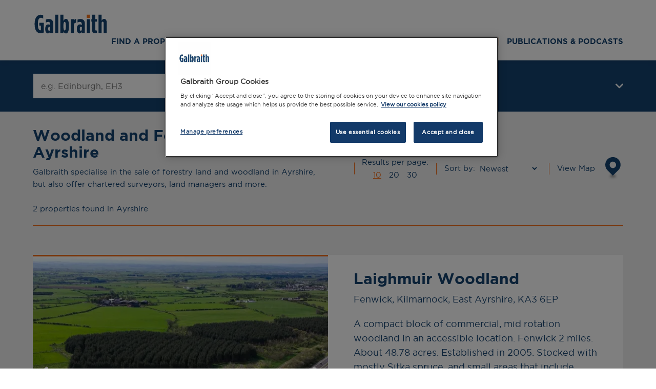

--- FILE ---
content_type: text/html; charset=utf-8
request_url: https://www.galbraithgroup.com/forestry-and-woodland/ayrshire/
body_size: 7342
content:
<!DOCTYPE html><html lang="en"><head><meta charset="UTF-8"><title>Woodland and Forestry for Sale in Ayrshire | Galbraith</title><meta http-equiv="X-UA-Compatible" content="IE=edge"><meta name="viewport" content="width=device-width, initial-scale=1"><link rel="canonical" href="https://www.galbraithgroup.com/forestry-and-woodland/ayrshire/"><link rel="preload" as="font" type="font/woff2" crossorigin="anonymous" href="/fonts/gotham-bold.woff2"><link rel="preload" as="font" type="font/woff2" crossorigin="anonymous" href="/fonts/gotham-book.woff2"><link rel="apple-touch-icon" href="/images/favicon-new.png"><link rel="icon" type="image/png" href="/images/favicon-new.png"><meta name="msapplication-TileColor" content="#ffffff"><meta name="theme-color" content="#ffffff"><meta name="twitter:card" content="summary"><meta property="og:type" content="website"><meta name="twitter:site" content="@Galbraith_Group"><meta name="twitter:title" content="Woodland and Forestry for Sale in Ayrshire"><meta name="twitter:description" content="Galbraith specialise in the sale of forestry land and woodland in Ayrshire, but also offer chartered surveyors, land managers and more."><meta property="og:title" content="Woodland and Forestry for Sale in Ayrshire"><meta property="og:description" content="Galbraith specialise in the sale of forestry land and woodland in Ayrshire, but also offer chartered surveyors, land managers and more."><meta name="description" content="Galbraith specialise in the sale of forestry land and woodland in Ayrshire, but also offer chartered surveyors, land managers and more.
"><meta name="keywords" content="Woodland and Forestry for Sale in Ayrshire | Galbraith"><meta name="robots" content="INDEX, FOLLOW"><link href="/sc/2fd0f339.css.v639042927693722571" rel="stylesheet"><script>window.dataLayer=window.dataLayer||[];function gtag(){dataLayer.push(arguments);}
gtag('consent','default',{ad_storage:"denied",analytics_storage:"denied",functionality_storage:"denied",personalization_storage:"denied",security_storage:"denied",ad_user_data:"denied",ad_personalization:"denied",'wait_for_update':500});</script><script>(function(w,d,s,l,i){w[l]=w[l]||[];w[l].push({'gtm.start':new Date().getTime(),event:'gtm.js'});var f=d.getElementsByTagName(s)[0],j=d.createElement(s),dl=l!='dataLayer'?'&l='+l:'';j.async=true;j.src='https://www.googletagmanager.com/gtm.js?id='+i+dl;f.parentNode.insertBefore(j,f);})(window,document,'script','dataLayer','GTM-WCPMNHW');</script><body><noscript><iframe src="https://www.googletagmanager.com/ns.html?id=GTM-WCPMNHW" height="0" width="0" style="display:none;visibility:hidden"></iframe></noscript><a tabindex="0" href="#main" class="skip-to-content">Skip to content</a><header class="header"><div class="container"><div class="inner"><a href="/" class="logo ga_home" aria-label="Link to homepage"> <svg role="img" class="logo-svg" fetchpriority="high"><title>Galbraith logo</title><use xlink:href="/images/icons.svg#svgLogo" /></svg> </a> <button class="menu-toggle" aria-label="Open the menu"><div class="menu-text">Menu</div><div class="hamburger" aria-hidden="true"><span class="line" aria-hidden="true"></span> <span class="line" aria-hidden="true"></span></div></button> <nav class="navigation"><div class="nav-container"><ul class="mainmenu"><li class="menu-item submenu"><a href="/find-a-property/" class="menu-link" aria-label="Link to Find a Property"> Find a Property <svg role="img" class="arrow dropdown-arrow"><title>Menu arrow</title><use xlink:href="/images/icons.svg#icon-arrow" /></svg> </a><div class="child-items"><ul class="child-menu"><li class="child-menu-item overview-link"><a href="/find-a-property/" class="child-menu-link" aria-label="Link to Find a Property">Overview</a><li class="child-menu-item"><a href="/sales-and-lettings/search/" class="child-menu-link" aria-label="Link to Sales &amp; Lettings"> Sales &amp; Lettings </a><li class="child-menu-item"><a href="/farms-and-estates/search/" class="child-menu-link" aria-label="Link to Farm &amp; Estates"> Farm &amp; Estates </a><li class="child-menu-item"><a href="/commercial/search/" class="child-menu-link" aria-label="Link to Commercial"> Commercial </a><li class="child-menu-item"><a href="/forestry-and-woodland/search/" class="child-menu-link" aria-label="Link to Forestry &amp; Woodland"> Forestry &amp; Woodland </a></ul></div><li class="menu-item submenu"><a href="/our-services/" class="menu-link" aria-label="Link to Services"> Services <svg role="img" class="arrow dropdown-arrow"><title>Menu arrow</title><use xlink:href="/images/icons.svg#icon-arrow" /></svg> </a><div class="child-items"><ul class="child-menu"><li class="child-menu-item overview-link"><a href="/our-services/" class="child-menu-link" aria-label="Link to Services">Overview</a><li class="child-menu-item"><a href="/our-services/sales-and-lettings/" class="child-menu-link" aria-label="Link to Sales &amp; Lettings"> Sales &amp; Lettings </a><li class="child-menu-item"><a href="/our-services/selling-your-home/" class="child-menu-link" aria-label="Link to Selling Your Home"> Selling Your Home </a><li class="child-menu-item"><a href="/our-services/rural-management/" class="child-menu-link" aria-label="Link to Rural Management"> Rural Management </a><li class="child-menu-item"><a href="/our-services/commercial-property/" class="child-menu-link" aria-label="Link to Commercial Property"> Commercial Property </a><li class="child-menu-item"><a href="/our-services/renewables-utilities/" class="child-menu-link" aria-label="Link to Renewables &amp; Utilities"> Renewables &amp; Utilities </a><li class="child-menu-item"><a href="/our-services/forestry-carbon/" class="child-menu-link" aria-label="Link to Forestry &amp; Carbon"> Forestry &amp; Carbon </a><li class="child-menu-item"><a href="/our-services/building-consultancy/" class="child-menu-link" aria-label="Link to Building Consultancy"> Building Consultancy </a></ul></div><li class="menu-item"><a href="/offices/" class="menu-link" aria-label="Link to Offices"> Offices <svg role="img" class="arrow"><title>Menu arrow</title><use xlink:href="/images/icons.svg#icon-arrow" /></svg> </a><li class="menu-item"><a href="/our-people/" class="menu-link" aria-label="Link to People"> People <svg role="img" class="arrow"><title>Menu arrow</title><use xlink:href="/images/icons.svg#icon-arrow" /></svg> </a><li class="menu-item submenu"><a href="/insights-news-and-events/" class="menu-link" aria-label="Link to Insights, News &amp; Events"> Insights, News &amp; Events <svg role="img" class="arrow dropdown-arrow"><title>Menu arrow</title><use xlink:href="/images/icons.svg#icon-arrow" /></svg> </a><div class="child-items"><ul class="child-menu"><li class="child-menu-item overview-link"><a href="/insights-news-and-events/" class="child-menu-link" aria-label="Link to Insights, News &amp; Events">Overview</a><li class="child-menu-item"><a href="/insights-news-and-events/insights/" class="child-menu-link" aria-label="Link to Insights"> Insights </a><li class="child-menu-item"><a href="/insights-news-and-events/news-and-events/" class="child-menu-link" aria-label="Link to News &amp; Events"> News &amp; Events </a></ul></div><li class="menu-item"><a href="/publications-podcasts/" class="menu-link" aria-label="Link to Publications &amp; Podcasts"> Publications &amp; Podcasts <svg role="img" class="arrow"><title>Menu arrow</title><use xlink:href="/images/icons.svg#icon-arrow" /></svg> </a></ul></div></nav></div></div></header><main id="main"><section class="property-listing"><div class="property-filters-container"><div class="property-search-filters sm" id="searchForm" data-api-key="AIzaSyAFDBdaB084LEV_TGBOyaR6HzWldPggA0I" data-channel="ForestryAndWoodland" data-region-id="ARS"><div class="container primary-form"><div class="location-distance-container"><div class="location-container"><input type="text" class="search-input" placeholder="e.g. Edinburgh, EH3" id="locationInput"> <button class="clear-location"> <svg role="img" class="icon"><title>Clear location</title><use xlink:href="/images/icons.svg#icon-close" /></svg> </button></div><div class="orange-bar"></div><select aria-label="Search distance" class="custom-select" data-val="true" data-val-number="The field MaxDistance must be a number." id="sq_MaxDistance" name="sq.MaxDistance"><option value="">Distance<option value="10">10 miles<option value="15">15 miles<option value="20">20 miles<option selected value="30">30 miles</select> <svg role="img" class="distance-icon"><title>Distance dropdown</title><use xlink:href="/images/icons.svg#icon-arrow" /></svg></div><div class="filter region"><button class="region-filter-toggle"> <span>Select a region</span> <svg role="img" class="arrow-icon"><title>Region select arrow</title><use xlink:href="/images/icons.svg#icon-arrow" /></svg> </button><div class="region-lists"><ul><li data-value="ANY" tabindex="0">-Any-<li class="heading">Scotland<li data-value="ADC" tabindex="0">Aberdeen City<li data-value="ADS" tabindex="0">Aberdeenshire<li data-value="ANG" tabindex="0">Angus<li data-value="ARG" tabindex="0">Argyll &amp; The Isles<li data-value="ARS" tabindex="0">Ayrshire<li data-value="DMF" tabindex="0">Dumfries &amp; Galloway<li data-value="EDN" tabindex="0">Edinburgh &amp; Lothians<li data-value="edu" tabindex="0">Edinburgh City<li data-value="FIF" tabindex="0">Fife &amp; Kinross<li data-value="GSG" tabindex="0">Glasgow &amp; Central<li data-value="HIS" tabindex="0">Highlands &amp; Islands<li data-value="MSP" tabindex="0">Moray &amp; Speyside<li data-value="PRT" tabindex="0">Perthshire<li data-value="BOR" tabindex="0">Scottish Borders<li data-value="STI" tabindex="0">Stirlingshire<li class="heading">England<li data-value="CDM" tabindex="0">County Durham<li data-value="CMB" tabindex="0">Cumbria<li data-value="NYE" tabindex="0">North Yorkshire<li data-value="NTH" tabindex="0">Northumberland</ul></div></div><div class="filters"><button class="secondary-filter-toggle"> Filters <span>(0)</span> <svg role="img" class="arrow-icon"><title>Filters arrow</title><use xlink:href="/images/icons.svg#icon-arrow" /></svg> </button></div></div></div><div class="property-search-filters-secondary"><div class="form-top"><div class="container"><div class="filter stc" id="stc"><label class="custom-input" for="sq_stc"> <input type="checkbox" name="stc" class="sr-only" id="sq_stc"> <span class="checkbox"></span> Exclude Under Offer &amp; Sold/Let Properties </label></div></div></div><div class="buttons"><div class="container"><button class="btn inverse secondary-filter-toggle">Cancel</button> <button id="apply-filters" class="btn">Apply and View</button></div></div></div></div><div class="search-results-info" id="number-of-results"><div class="container"><div class="search-info"><div class="result seo"><h1 class="h3">Woodland and Forestry for Sale in Ayrshire</h1><p>Galbraith specialise in the sale of forestry land and woodland in Ayrshire, but also offer chartered surveyors, land managers and more.<p><br>2 properties found <span id="locationTerm">in Ayrshire</span></div><div class="toggles"><div class="results-per-page"><p>Results per page:<div class="pagination-options"><a href="/forestry-and-woodland/ayrshire/?sq.PageSize=10">10</a> <a href="/forestry-and-woodland/ayrshire/?sq.PageSize=20">20</a> <a href="/forestry-and-woodland/ayrshire/?sq.PageSize=30">30</a></div></div><div class="sort-search-results" id="sort-by"><label for="sortBy">Sort by: </label><select aria-label="Sort by" data-val="true" data-val-required="The Sort field is required." id="sq_Sort" name="sq.Sort"><option selected value="newest">Newest<option value="priceDesc">Highest Price<option value="priceAsc">Lowest Price</select></div><a href="" class="map-icon" id="show-map"> View Map <svg role="img" class="icon"><title>Map pin icon</title><use xlink:href="/images/icons.svg#icon-map-pin" /></svg> </a></div></div></div></div><div class="container" id="search-results"><div class="wrapper"><section class="component--split-content carousel-content property" data-maplocation='{lat:"55.67438",lng:"-4.426914"}' data-mapname="Laighmuir Woodland" data-mapaddress="Fenwick, Kilmarnock, East Ayrshire, KA3 6EP" data-mapimg="" data-maplink="/property/ayr250051-laighmuir-woodland-fenwick-kilmarnock-east-ayrshire-ka3-6ep/"><div class="inner"><div class="carousel-wrapper"><div class="carousel items-5"><picture style="height:100%"><source srcset="/media/zikbzs0g/ayr250051_05.jpg?width=640&amp;height=480&amp;v=1dc86f7e999ff20&amp;format=webp 1x" media="(min-width: 1230px)"><source srcset="/media/zikbzs0g/ayr250051_05.jpg?width=440&amp;height=333&amp;v=1dc86f7e999ff20&amp;format=webp 1x" media="(min-width: 1025px)"><source srcset="/media/zikbzs0g/ayr250051_05.jpg?width=400&amp;height=260&amp;v=1dc86f7e999ff20&amp;format=webp 1x" media="(min-width: 0px)"><img src="/media/zikbzs0g/ayr250051_05.jpg?width=400&amp;height=260&amp;v=1dc86f7e999ff20?format=webp" width="100%" height="100%" alt="" class="img"> </picture> <picture style="height:100%"><source srcset="/media/ijlhjez0/ayr250051_04.jpg?width=640&amp;height=480&amp;v=1dc86f8054631d0&amp;format=webp 1x" media="(min-width: 1230px)"><source srcset="/media/ijlhjez0/ayr250051_04.jpg?width=440&amp;height=333&amp;v=1dc86f8054631d0&amp;format=webp 1x, /media/ijlhjez0/ayr250051_04.jpg?width=440&amp;height=333&amp;v=1dc86f8054631d0&amp;format=webp 1x" media="(min-width: 1025px)"><source srcset="/media/ijlhjez0/ayr250051_04.jpg?width=400&amp;height=260&amp;v=1dc86f8054631d0&amp;format=webp 1x, /media/ijlhjez0/ayr250051_04.jpg?width=800&amp;height=520&amp;v=1dc86f8054631d0&amp;format=webp 2x" media="(min-width: 0px)"><img src="/media/ijlhjez0/ayr250051_04.jpg?width=400&amp;height=260&amp;v=1dc86f8054631d0?format=webp" width="100%" height="100%" loading="lazy" alt="" class="img"> </picture> <picture style="height:100%"><source srcset="/media/mignsrrn/ayr250051_02.jpg?width=640&amp;height=480&amp;v=1dc86f805493f10&amp;format=webp 1x" media="(min-width: 1230px)"><source srcset="/media/mignsrrn/ayr250051_02.jpg?width=440&amp;height=333&amp;v=1dc86f805493f10&amp;format=webp 1x, /media/mignsrrn/ayr250051_02.jpg?width=440&amp;height=333&amp;v=1dc86f805493f10&amp;format=webp 1x" media="(min-width: 1025px)"><source srcset="/media/mignsrrn/ayr250051_02.jpg?width=400&amp;height=260&amp;v=1dc86f805493f10&amp;format=webp 1x, /media/mignsrrn/ayr250051_02.jpg?width=800&amp;height=520&amp;v=1dc86f805493f10&amp;format=webp 2x" media="(min-width: 0px)"><img src="/media/mignsrrn/ayr250051_02.jpg?width=400&amp;height=260&amp;v=1dc86f805493f10?format=webp" width="100%" height="100%" loading="lazy" alt="" class="img"> </picture> <picture style="height:100%"><source srcset="/media/b4tpvaky/ayr250051_08.jpg?width=640&amp;height=480&amp;v=1dc86f7f422aeb0&amp;format=webp 1x" media="(min-width: 1230px)"><source srcset="/media/b4tpvaky/ayr250051_08.jpg?width=440&amp;height=333&amp;v=1dc86f7f422aeb0&amp;format=webp 1x, /media/b4tpvaky/ayr250051_08.jpg?width=440&amp;height=333&amp;v=1dc86f7f422aeb0&amp;format=webp 1x" media="(min-width: 1025px)"><source srcset="/media/b4tpvaky/ayr250051_08.jpg?width=400&amp;height=260&amp;v=1dc86f7f422aeb0&amp;format=webp 1x, /media/b4tpvaky/ayr250051_08.jpg?width=800&amp;height=520&amp;v=1dc86f7f422aeb0&amp;format=webp 2x" media="(min-width: 0px)"><img src="/media/b4tpvaky/ayr250051_08.jpg?width=400&amp;height=260&amp;v=1dc86f7f422aeb0?format=webp" width="100%" height="100%" loading="lazy" alt="" class="img"> </picture> <picture style="height:100%"><source srcset="/media/qnihwng0/ayr250051_01.jpg?width=640&amp;height=480&amp;v=1dc6f31dc755570&amp;format=webp 1x" media="(min-width: 1230px)"><source srcset="/media/qnihwng0/ayr250051_01.jpg?width=440&amp;height=333&amp;v=1dc6f31dc755570&amp;format=webp 1x, /media/qnihwng0/ayr250051_01.jpg?width=440&amp;height=333&amp;v=1dc6f31dc755570&amp;format=webp 1x" media="(min-width: 1025px)"><source srcset="/media/qnihwng0/ayr250051_01.jpg?width=400&amp;height=260&amp;v=1dc6f31dc755570&amp;format=webp 1x, /media/qnihwng0/ayr250051_01.jpg?width=800&amp;height=520&amp;v=1dc6f31dc755570&amp;format=webp 2x" media="(min-width: 0px)"><img src="/media/qnihwng0/ayr250051_01.jpg?width=400&amp;height=260&amp;v=1dc6f31dc755570?format=webp" width="100%" height="100%" loading="lazy" alt="" class="img"> </picture> <lite-vimeo videoid="1081989259"></lite-vimeo></div><a href="/property/ayr250051-laighmuir-woodland-fenwick-kilmarnock-east-ayrshire-ka3-6ep/image-gallery" target="_blank" class="image-count" aria-label="View Laighmuir Woodland images"> <svg role="img" class="icon"><title>Image Count icon</title><use xlink:href="/images/icons.svg#icon-image-count" /></svg> <span>9</span> </a></div><div class="text-container"><div class="property-information"><h2 class="h3"><a href="/property/ayr250051-laighmuir-woodland-fenwick-kilmarnock-east-ayrshire-ka3-6ep/" class="property-link"> Laighmuir Woodland </a></h2><p class="address"><span>Fenwick, Kilmarnock, East Ayrshire, KA3 6EP </span><p class="description"><span>A compact block of commercial, mid rotation woodland in an accessible location. Fenwick 2 miles. About 48.78 acres. Established in 2005. Stocked with mostly Sitka spruce, and small areas that include Scots pine, mixed broadleaves and open ground. Well situated to access timber markets. </span><div class="price-office-rooms"><p class="price">Offers Over <span class="price-value">&pound;270,000</span><p class="property-office"><span class="office-name">Ayr</span> <a href="tel:01292 268 181" class="phone-number"> <svg role="img" class="icon"><title>Phone icon</title><use xlink:href="/images/icons.svg#icon-phone" /></svg> 01292 268 181 </a></div></div><div class="property-details"><p class="area">48.78 <span class="area-type">acres</span></div></div></div></section><section class="component--split-content carousel-content property" data-maplocation='{lat:"55.711449",lng:"-4.745787"}' data-mapname="Mosside Woods" data-mapaddress="Dalry, North Ayrshire, KA24 5HP" data-mapimg="" data-maplink="/property/ayr240040-mosside-woods-dalry-north-ayrshire-ka24-5hp/"><div class="inner"><div class="carousel-wrapper"><div class="carousel items-5"><picture style="height:100%"><source srcset="/media/p2sf0ppy/ayr240040_12.jpg?width=640&amp;height=480&amp;v=1dc86f6d5bdba10&amp;format=webp 1x" media="(min-width: 1230px)"><source srcset="/media/p2sf0ppy/ayr240040_12.jpg?width=440&amp;height=333&amp;v=1dc86f6d5bdba10&amp;format=webp 1x" media="(min-width: 1025px)"><source srcset="/media/p2sf0ppy/ayr240040_12.jpg?width=400&amp;height=260&amp;v=1dc86f6d5bdba10&amp;format=webp 1x" media="(min-width: 0px)"><img src="/media/p2sf0ppy/ayr240040_12.jpg?width=400&amp;height=260&amp;v=1dc86f6d5bdba10?format=webp" width="100%" height="100%" alt="" class="img"> </picture> <picture style="height:100%"><source srcset="/media/o2wdbje0/ayr240040_06.jpg?width=640&amp;height=480&amp;v=1dc86f6d5c0c750&amp;format=webp 1x" media="(min-width: 1230px)"><source srcset="/media/o2wdbje0/ayr240040_06.jpg?width=440&amp;height=333&amp;v=1dc86f6d5c0c750&amp;format=webp 1x, /media/o2wdbje0/ayr240040_06.jpg?width=440&amp;height=333&amp;v=1dc86f6d5c0c750&amp;format=webp 1x" media="(min-width: 1025px)"><source srcset="/media/o2wdbje0/ayr240040_06.jpg?width=400&amp;height=260&amp;v=1dc86f6d5c0c750&amp;format=webp 1x, /media/o2wdbje0/ayr240040_06.jpg?width=800&amp;height=520&amp;v=1dc86f6d5c0c750&amp;format=webp 2x" media="(min-width: 0px)"><img src="/media/o2wdbje0/ayr240040_06.jpg?width=400&amp;height=260&amp;v=1dc86f6d5c0c750?format=webp" width="100%" height="100%" loading="lazy" alt="" class="img"> </picture> <picture style="height:100%"><source srcset="/media/0wgelssa/ayr240040_05.jpg?width=640&amp;height=480&amp;v=1dc6f31806c3cd0&amp;format=webp 1x" media="(min-width: 1230px)"><source srcset="/media/0wgelssa/ayr240040_05.jpg?width=440&amp;height=333&amp;v=1dc6f31806c3cd0&amp;format=webp 1x, /media/0wgelssa/ayr240040_05.jpg?width=440&amp;height=333&amp;v=1dc6f31806c3cd0&amp;format=webp 1x" media="(min-width: 1025px)"><source srcset="/media/0wgelssa/ayr240040_05.jpg?width=400&amp;height=260&amp;v=1dc6f31806c3cd0&amp;format=webp 1x, /media/0wgelssa/ayr240040_05.jpg?width=800&amp;height=520&amp;v=1dc6f31806c3cd0&amp;format=webp 2x" media="(min-width: 0px)"><img src="/media/0wgelssa/ayr240040_05.jpg?width=400&amp;height=260&amp;v=1dc6f31806c3cd0?format=webp" width="100%" height="100%" loading="lazy" alt="" class="img"> </picture> <picture style="height:100%"><source srcset="/media/cmekohg0/ayr240040_07.jpg?width=640&amp;height=480&amp;v=1dc1c251a406df0&amp;format=webp 1x" media="(min-width: 1230px)"><source srcset="/media/cmekohg0/ayr240040_07.jpg?width=440&amp;height=333&amp;v=1dc1c251a406df0&amp;format=webp 1x, /media/cmekohg0/ayr240040_07.jpg?width=440&amp;height=333&amp;v=1dc1c251a406df0&amp;format=webp 1x" media="(min-width: 1025px)"><source srcset="/media/cmekohg0/ayr240040_07.jpg?width=400&amp;height=260&amp;v=1dc1c251a406df0&amp;format=webp 1x, /media/cmekohg0/ayr240040_07.jpg?width=800&amp;height=520&amp;v=1dc1c251a406df0&amp;format=webp 2x" media="(min-width: 0px)"><img src="/media/cmekohg0/ayr240040_07.jpg?width=400&amp;height=260&amp;v=1dc1c251a406df0?format=webp" width="100%" height="100%" loading="lazy" alt="" class="img"> </picture> <picture style="height:100%"><source srcset="/media/pwefj5b0/ayr240040_08.jpg?width=640&amp;height=480&amp;v=1dc1c251a658220&amp;format=webp 1x" media="(min-width: 1230px)"><source srcset="/media/pwefj5b0/ayr240040_08.jpg?width=440&amp;height=333&amp;v=1dc1c251a658220&amp;format=webp 1x, /media/pwefj5b0/ayr240040_08.jpg?width=440&amp;height=333&amp;v=1dc1c251a658220&amp;format=webp 1x" media="(min-width: 1025px)"><source srcset="/media/pwefj5b0/ayr240040_08.jpg?width=400&amp;height=260&amp;v=1dc1c251a658220&amp;format=webp 1x, /media/pwefj5b0/ayr240040_08.jpg?width=800&amp;height=520&amp;v=1dc1c251a658220&amp;format=webp 2x" media="(min-width: 0px)"><img src="/media/pwefj5b0/ayr240040_08.jpg?width=400&amp;height=260&amp;v=1dc1c251a658220?format=webp" width="100%" height="100%" loading="lazy" alt="" class="img"> </picture> <lite-vimeo videoid="1053021156"></lite-vimeo></div><a href="/property/ayr240040-mosside-woods-dalry-north-ayrshire-ka24-5hp/image-gallery" target="_blank" class="image-count" aria-label="View Mosside Woods images"> <svg role="img" class="icon"><title>Image Count icon</title><use xlink:href="/images/icons.svg#icon-image-count" /></svg> <span>8</span> </a></div><div class="text-container"><div class="property-information"><h2 class="h3"><a href="/property/ayr240040-mosside-woods-dalry-north-ayrshire-ka24-5hp/" class="property-link"> Mosside Woods </a></h2><p class="address"><span>Dalry, North Ayrshire, KA24 5HP </span><p class="description"><span>A block of mixed woodland extending to about 51.27 acres. Dalry 1 mile Glasgow Airport 17 miles Glasgow 28 miles About 51.27 acres (20.75 hectares). The plantation comprises a productive block of Sitka Spruce, Larch and mixed broadleaves. Planted in 2005. Accessible location. FOR SALE AS A WHOLE. </span><div class="price-office-rooms"><p class="price">Offers Over <span class="price-value">&pound;450,000</span><p class="property-office"><span class="office-name">Ayr</span> <a href="tel:01292 268 181" class="phone-number"> <svg role="img" class="icon"><title>Phone icon</title><use xlink:href="/images/icons.svg#icon-phone" /></svg> 01292 268 181 </a></div></div><div class="property-details"><p class="area">51.27 <span class="area-type">acres</span></div></div></div></section></div></div><div class="pagination" id="pagination" aria-label="Pagination navigation"><p>Viewing 1 - 2 of 2<div class="pages"><span class="prev arrow" disabled aria-label="Go to previous page disabled"> <svg role="img" class="icon"><title>Previous arrow</title><use xlink:href="/images/icons.svg#carousel-prev-arrow" /></svg> </span> <span class="current-page" aria-label="Current page is 1">1</span> <span class="next arrow" disabled aria-label="Go to next page disabled"> <svg role="img" class="icon"><title>Next arrow</title><use xlink:href="/images/icons.svg#carousel-next-arrow" /></svg> </span></div></div><div class="map-container" data-distance-buffer="10"><div id="map"></div><button id="exit-map" class="exit-map"> <svg role="img" class="arrow"><title>Exit arrow</title><use xlink:href="/images/icons.svg#icon-arrow" /></svg> Exit Map </button><div class="map-key"><div class="container"><p class="label">Map Key</p><span class="divider">|</span><div class="map-key-item within-search"><svg role="img" class="icon"><title>Map pin icon</title><use xlink:href="/images/icons.svg#icon-map-pin" /></svg><p>Within your search area</div><div class="map-key-item outside-search"><svg role="img" class="icon"><title>Map pin icon</title><use xlink:href="/images/icons.svg#icon-map-pin" /></svg><p>Outside your search area</div></div></div></div></section></main><footer class="footer" id="footer"><div class="container"><div class="inner"><div class="logos"><a href="/" title="Galbraith"> <img src="/media/m5id2wrc/galbraith_logo.png?width=185&amp;v=1dbd6ef95a97480&amp;format=webp" width="185" loading="lazy" alt="Galbraith" data-pin-nopin="true"> </a> <a href="https://www.rics.org/" title="Visit the RICS website"> <img src="/media/c14kojah/ricslogo.png?width=185&amp;v=1dbd6efa63d61d0&amp;format=webp" width="185" loading="lazy" alt="Visit the RICS website" data-pin-nopin="true"> </a> <a href="https://www.onthemarket.com/" title="Visit On The Market"> <img src="/media/jpxiclhv/onthemarket.png?width=185&amp;v=1dbd6efaffd4320&amp;format=webp" width="185" loading="lazy" alt="Visit On The Market" data-pin-nopin="true"> </a> <a href="https://www.galbraithgroup.com/podcasts/" title="Listen to our Galbraith podcasts"> <img src="/media/zmkn3nzj/galbraithpodcasts.png?width=185&amp;v=1dbd6efbd6c22b0&amp;format=webp" width="185" loading="lazy" alt="Listen to our Galbraith podcasts" data-pin-nopin="true"> </a> <a href="https://www.atlascertification.com/" title="Read more about ATLAS Certifications"> <img src="/media/jqjpqsxv/atlascertlogo.png?width=185&amp;v=1dbd6efc7656380&amp;format=webp" width="185" loading="lazy" alt="Read more about ATLAS Certifications" data-pin-nopin="true"> </a></div><div class="footer-nav"><ul><li><a href="/our-services/" aria-label="Link to Our Services">Our Services</a><li><a href="/our-people/" aria-label="Link to Our People">Our People</a><li><a href="/offices/" aria-label="Link to Offices">Offices</a><li><a href="/insights-news-and-events/insights/" aria-label="Link to Insights">Insights</a><li><a href="/careers/#" aria-label="Link to Careers">Careers</a><li><a href="/about-us/" aria-label="Link to About Us">About Us</a><li><a href="/insights-news-and-events/news-and-events/" aria-label="Link to News and Events">News and Events</a></ul><ul><li><a href="/privacy-policy/" aria-label="Link to Privacy Policy">Privacy Policy</a><li><a href="/terms-use/#" aria-label="Link to Terms of Use">Terms of Use</a><li><a href="/cookies-policy/" aria-label="Link to Cookies Policy">Cookies Policy</a><li><a href="/policy-statements/#" aria-label="Link to Policy Statements">Policy Statements</a><li><a href="/client-money-handling-procedures/#" target="" aria-label="Link to Client Money Handling Procedures">Client Money Handling Procedures</a></ul><div class="social-links"><a href="https://www.facebook.com/GalbraithPropertyConsultancy/" target="_blank" aria-label="Link to Facebook page" class="btn fill ga_facebook_visit"> <span class="sr-only">Link opens in new tab</span> <svg aria-hidden="true" class="icon"><use xlink:href="/images/icons.svg#icon-facebook" /></svg> Visit us on Facebook </a> <a href="https://twitter.com/galbraith_group" target="_blank" aria-label="Link to Twitter profile" class="btn fill ga_twitter_follow"> <span class="sr-only">Link opens in new tab</span> <svg aria-hidden="true" class="icon"><use xlink:href="/images/icons.svg#icon-twitter" /></svg> Follow us @Galbraith_Group </a> <a href="https://www.linkedin.com/company/galbraith" target="_blank" aria-label="Link to LinkedIn page" class="btn fill linked-in ga_linkedin_visit"> <span class="sr-only">Link opens in new tab</span> <svg aria-hidden="true" class="icon"><use xlink:href="/images/icons.svg#icon-linkedin" /></svg> Visit us on LinkedIn </a> <a href="https://www.instagram.com/galbraithgroup/" target="_blank" aria-label="Link to Instagram profile" class="btn fill ga_instagram_visit"> <span class="sr-only">Link opens in new tab</span> <svg aria-hidden="true" class="icon"><use xlink:href="/images/icons.svg#icon-instagram" /></svg> Visit us @galbraithgroup </a></div></div></div><div class="footer-bottom"><p>Letting Agent Registrations Number: LARN1810017<p>Copyright &copy; 2026 CKD Galbraith LLP</div></div></footer><script integrity="sha256-kmHvs0B+OpCW5GVHUNjv9rOmY0IvSIRcf7zGUDTDQM8=" crossorigin="anonymous" fetchpriority="low" src="https://code.jquery.com/jquery-3.7.1.slim.min.js"></script><script async src="/sc/b9791080.56af0cea.45fe468c.js.v639042927693722571"></script>